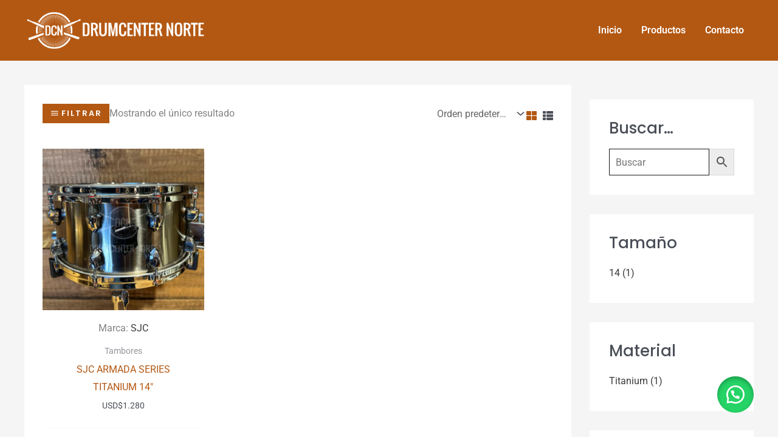

--- FILE ---
content_type: text/css
request_url: https://drumcenter.com.ar/wp-content/plugins/woocommerce-tm-extra-product-options/assets/css/spectrum.css?ver=2.0
body_size: 3911
content:
/***
Spectrum Colorpicker v2.0
https://github.com/seballot/spectrum
Author: Brian Grinstead
License: MIT
***/

/* stylelint-disable no-descending-specificity */

/* Don't allow text selection */
.epo.sp-container,
.sp-replacer.epo,
.epo .sp-preview,
.sp-dragger,
.sp-slider,
.sp-alpha,
.sp-clear,
.sp-alpha-handle,
.epo.sp-container.sp-dragging .sp-input,
.epo.sp-container button {
	-webkit-user-select: none;
	-moz-user-select: none;
	-ms-user-select: none;
	user-select: none;
	font: inherit;
}

.sp-original-input-container {
	position: relative;
	display: -webkit-inline-box;
	display: -ms-inline-flexbox;
	display: inline-flex;
}

.sp-original-input-container input {
	margin: 0 !important;
}

.sp-original-input-container .sp-add-on {
	width: 40px;
	border-top-right-radius: 0 !important;
	border-bottom-right-radius: 0 !important;
}

input.spectrum.with-add-on {
	border-top-left-radius: 0;
	border-bottom-left-radius: 0;
	border-left: 0;
}

.sp-original-input-container .sp-add-on .sp-colorize {
	height: 100%;
	width: 100%;
	border-radius: inherit;
}

.sp-colorize-container {
	background-image: url([data-uri]);
}

.epo.sp-container.sp-flat {
	position: relative;
}

/* Fix for * { box-sizing: border-box; } */
.epo.sp-container,
.epo.sp-container * {


	-webkit-box-sizing: content-box;


	box-sizing: content-box;
}

/* http://ansciath.tumblr.com/post/7347495869/css-aspect-ratio */
.epo .sp-top {
	position: relative;
	width: 100%;
	display: inline-block;
	margin-bottom: 10px;
}

.epo .sp-top-inner {
	position: absolute;
	top: 0;
	left: 0;
	bottom: 0;
	right: 0;
}

.epo .sp-color {
	position: absolute;
	top: 0;
	left: 0;
	bottom: 0;
	right: 20px !important;
}

.epo .sp-hue {
	position: absolute;
	top: 0;
	right: 0;
	bottom: 0;
	width: 12px;
	height: 100%;
	left: initial !important;
	background: -webkit-gradient(linear, left top, left bottom, from(#f00), color-stop(17%, #f00), color-stop(33%, #0f0), color-stop(50%, #0ff), color-stop(67%, #00f), color-stop(83%, #f0f), to(#f00));
	background: linear-gradient(to bottom, #f00 0%, #f00 17%, #0f0 33%, #0ff 50%, #00f 67%, #f0f 83%, #f00 100%);
}

.epo .sp-clear-enabled .sp-hue {
	top: 15%;
	height: 85%;
}

.epo .sp-fill {
	padding-top: 80%;
}

.epo .sp-sat,
.epo .sp-val {
	position: absolute;
	top: 0;
	left: 0;
	right: 0;
	bottom: 0;
}

.epo .sp-alpha-enabled .sp-top {
	margin-bottom: 28px !important;
}

.epo .sp-alpha-handle {
	position: absolute;
	top: -3px;
	cursor: pointer;
	height: 16px;
	border-radius: 50%;
	width: 16px;
	margin-right: 5px;
	left: -2px;
	right: 0;
	background: #f9f9f9;
	-webkit-box-shadow: 0 0 2px 0 #3a3a3a;
	box-shadow: 0 0 2px 0 #3a3a3a;
}

.epo .sp-alpha {
	display: none;
	position: absolute;
	bottom: -18px;
	right: 0;
	left: 0;
	height: 10px;
}

.epo.sp-alpha-enabled .sp-alpha {
	display: block;
}

.epo.sp-alpha-enabled .sp-picker-container .sp-top {
	margin-bottom: 26px;
}

.epo .sp-alpha-inner {
	border-radius: 4px;
}

.epo .sp-clear {
	display: none;
}

.epo .sp-clear.sp-clear-display {
	background-position: center;
}

.epo .sp-clear-enabled .sp-clear {
	display: block;
	position: absolute;
	top: 3px;
	right: 0;
	bottom: 0;
	cursor: pointer;
	left: initial;
	height: 12px;
	width: 12px;
}

.epo.sp-container.sp-input-disabled .sp-input-container {
	display: none;
}

.epo.sp-container.sp-buttons-disabled .sp-button-container {
	display: none;
}

.epo.sp-container.sp-palette-buttons-disabled .sp-palette-button-container {
	display: none;
}

.sp-palette-only .sp-picker-container {
	display: none;
}

.sp-palette-disabled .sp-palette-container {
	display: none;
}

.sp-initial-disabled .sp-initial {
	display: none;
}


/* Gradients for hue, saturation and value instead of images.
   Not pretty... but it works
*/
.epo .sp-sat {
	background-image: -webkit-gradient(linear, left top, right top, from(#fff), to(rgba(204, 154, 129, 0)));
	background-image: linear-gradient(to right, #fff, rgba(204, 154, 129, 0));

	filter: progid:DXImageTransform.Microsoft.gradient(GradientType=1, startColorstr="#FFFFFFFF", endColorstr="#00CC9A81");
}

.epo .sp-val {
	border-radius: 4px;
	background-image: -webkit-gradient(linear, left bottom, left top, from(#000), to(rgba(204, 154, 129, 0)));
	background-image: linear-gradient(to top, #000, rgba(204, 154, 129, 0));

	filter: progid:DXImageTransform.Microsoft.gradient(startColorstr="#00CC9A81", endColorstr="#FF000000");
}

/* IE filters do not support multiple color stops.
   Generate 6 divs, line them up, and do two color gradients for each.
   Yes, really.
 */
.epo .sp-1 {
	height: 17%;
	filter: progid:DXImageTransform.Microsoft.gradient(startColorstr="#ff0000", endColorstr="#ffff00");
}

.epo .sp-2 {
	height: 16%;
	filter: progid:DXImageTransform.Microsoft.gradient(startColorstr="#ffff00", endColorstr="#00ff00");
}

.epo .sp-3 {
	height: 17%;
	filter: progid:DXImageTransform.Microsoft.gradient(startColorstr="#00ff00", endColorstr="#00ffff");
}

.epo .sp-4 {
	height: 17%;
	filter: progid:DXImageTransform.Microsoft.gradient(startColorstr="#00ffff", endColorstr="#0000ff");
}

.epo .sp-5 {
	height: 16%;
	filter: progid:DXImageTransform.Microsoft.gradient(startColorstr="#0000ff", endColorstr="#ff00ff");
}

.epo .sp-6 {
	height: 17%;
	filter: progid:DXImageTransform.Microsoft.gradient(startColorstr="#ff00ff", endColorstr="#ff0000");
}

.sp-hidden {
	display: none !important;
}

/* Clearfix hack */
.epo .sp-cf::before,
.epo .sp-cf::after {
	content: "";
	display: table;
}

.epo .sp-cf::after {
	clear: both;
}

.epo .sp-cf {
	*zoom: 1;
}

/* Mobile devices, make hue slider bigger so it is easier to slide */
@media (max-width: 480px) {

	.epo .sp-color {
		right: 40%;
	}

	.epo .sp-hue {
		left: 63%;
	}

	.epo .sp-fill {
		padding-top: 60%;
	}
}

.epo .sp-dragger {
	border-radius: 5px;
	height: 10px;
	width: 10px;
	border: 1px solid #fff;
	cursor: pointer;
	position: absolute;
	top: 0;
	left: 0;
	margin-left: 3px;
	margin-top: 3px;
	-webkit-box-shadow: 0 0 2px 1px rgba(0, 0, 0, 0.2);
	box-shadow: 0 0 2px 1px rgba(0, 0, 0, 0.2);
	background: none;
}

.epo .sp-slider {
	position: absolute;
	top: 0;
	cursor: pointer;
	height: 16px;
	border-radius: 50%;
	width: 16px;
	left: -2px;
	background: #f9f9f9;
	-webkit-box-shadow: 0 0 2px 0 #3a3a3a;
	box-shadow: 0 0 2px 0 #3a3a3a;
	margin-top: 8px;
	right: auto;
	border: 0;
	opacity: 1;
}


/*
Theme authors:
Here are the basic themeable display options (colors, fonts, global widths)
*/


.epo.sp-container {
	position: absolute;
	top: 0;
	left: 0;

	/* https://github.com/seballot/spectrum/issues/40 */
	z-index: 9999994;
	overflow: hidden;
	display: -webkit-inline-box;
	display: -ms-inline-flexbox;
	display: inline-flex;
	border: 0;
	background-color: #fff;
	padding: 0;
	border-radius: 4px;
	color: #000;
	-webkit-box-shadow: 0 0 0 1px rgba(99, 114, 130, 0.16), 0 8px 16px rgba(27, 39, 51, 0.08);
	box-shadow: 0 0 0 1px rgba(99, 114, 130, 0.16), 0 8px 16px rgba(27, 39, 51, 0.08);
}

.epo.sp-container,
.epo.sp-container button,
.epo.sp-container input,
.sp-color,
.sp-hue,
.sp-clear {
	font-size: 12px;
	-webkit-box-sizing: border-box;
	box-sizing: border-box;
}

.epo .sp-color,
.epo .sp-hue,
.epo .sp-clear,
.epo .sp-val,
.epo .sp-sat {
	border-radius: 3px;
	border: 0;
}

.epo .sp-input-container {
	margin-top: -5px;
	float: none;
	width: auto;
}

.epo .sp-input-container.sp-cf,
.sp-initial.sp-thumb.sp-cf,
.sp-button-container.sp-cf {
	height: 25px;
}

.epo .sp-picker-container .sp-cf {
	margin-bottom: 10px;
}

.sp-palette-row-initial > span:first-child {
	cursor: pointer;
}

/* Input */
.epo.sp-initial-disabled .sp-input-container {
	width: 100%;
}

.epo .sp-input {
	padding: 0 5px !important;
	margin: 0;
	width: 100%;
	-webkit-box-shadow: none !important;
	box-shadow: none !important;
	height: 100% !important;
	background: transparent;
	color: #3a3a3a;
	border-radius: 2px !important;
	border: 1px solid #e0e0e0 !important;
	text-align: center;
	font-family: monospace;
	font-size: inherit !important;
}

.sp-input:focus {
	border: 1px solid rgb(255, 166, 0);
}

.sp-input.sp-validation-error {
	border: 1px solid #f00;
	background: #fdd;
}

.epo .sp-picker-container,
.sp-palette-container {
	position: relative;
	padding: 10px;
}

.epo .sp-picker-container {
	width: 200px;
	padding-bottom: 0;
	border: 0;
	float: none;
	margin: 0;
}

/* Palettes */
.sp-palette-container {
	border-right: solid 1px #ccc;
}

.sp-palette-only .sp-palette-container {
	border: 0;
}

.sp-palette .sp-thumb-el {
	display: block;
	position: relative;
	float: left;
	width: 16px;
	height: 16px;
	margin: 3px;
	border: none;
	border-radius: 3px;
	cursor: pointer;
}

.sp-palette .sp-thumb-el:hover,
.sp-palette .sp-thumb-el.sp-thumb-active {
	border-color: rgb(255, 166, 0);
}

.sp-thumb-el {
	position: relative;
}

/* Initial */
.epo .sp-initial {
	float: left;
	border: 0;
}

.sp-initial span {
	width: 30px;
	height: 25px;
	border: none;
	display: block;
	float: left;
	margin: 0;

}

.sp-initial .spe-thumb-el.sp-thumb-active {
	border-radius: 0 5px 5px 0;
}

.sp-initial .spe-thumb-el {
	border-radius: 5px 0 0 5px;
}

.sp-initial .sp-clear-display {
	background-position: center;
}

/* Buttons */
.sp-button-container {
	float: right;
}

.sp-palette-button-container {
	margin-top: 10px;
}

/* Replacer (the little preview div that shows up instead of the <input>) */
.sp-replacer.epo {
	position: relative;
	overflow: hidden;
	cursor: pointer;
	display: inline-block;
	border-radius: 3px;
	border: 1px solid #aaa;
	color: #666;
	-webkit-transition: border-color 0.3s;
	transition: border-color 0.3s;
	vertical-align: middle;
	width: 3.5rem;
	height: 2rem;
	margin: 0;
	padding: 3px;
	background: #fff;
	-webkit-box-shadow: none;
	box-shadow: none;
}

.sp-replacer.epo.sp-disabled {
	cursor: default;
	border-color: rgb(192, 192, 192);
	color: rgb(192, 192, 192);
}

.epo .sp-dd {
	position: absolute;
	font-size: 10px;
	right: 0;
	top: 0;
	bottom: 0;
	padding: 3px;
	line-height: calc(2rem - 5px); /* stylelint-disable-line */
	background-color: #fff;
	height: auto;
	float: none;
}

.epo .sp-preview {
	position: relative;
	width: 100%;
	height: 100%;
	float: left;
	z-index: 0;
	border: 0;
	margin: 0;
	padding: 0;
}

.epo .sp-preview-inner {
	-webkit-transition: background-color 0.2s;
	transition: background-color 0.2s;
}

.epo .sp-preview-inner.sp-clear-display {
	display: none;
}

/* Buttons: http://hellohappy.org/css3-buttons/ */
.epo.sp-container button {
	border-radius: 3px;
	border: none;
	background: transparent;
	line-height: 1;
	padding: 0 8px;
	height: 25px;
	text-transform: capitalize;
	text-align: center;
	vertical-align: middle;
	cursor: pointer;
	color: #606c72;
	font-weight: 700;
}

.epo.sp-container button.sp-choose {
	background-color: #3cab3b;
	color: #fff;
	margin-left: 5px;
}

.epo.sp-container button:hover {
	opacity: 0.8;
}

.epo.sp-container button.sp-palette-toggle {
	width: 100%;
	background-color: #f3f3f3;
	margin: 0;
}


.sp-palette span:hover,
.sp-palette span.sp-thumb-active {
	border-color: #000;
}

.epo .sp-preview,
.sp-alpha,
.sp-thumb-el {
	position: relative;
	background-image: url([data-uri]);
}

.epo .sp-preview-inner,
.sp-alpha-inner,
.sp-thumb-inner {
	display: block;
	position: absolute;
	top: 0;
	left: 0;
	bottom: 0;
	right: 0;
}

.sp-palette .sp-thumb-inner {
	border-radius: 3px;
	background-position: 50% 50%;
	background-repeat: no-repeat;
}

.sp-palette .sp-thumb-light.sp-thumb-active .sp-thumb-inner {
	background-image: url([data-uri]);
}

.sp-palette .sp-thumb-dark.sp-thumb-active .sp-thumb-inner {
	background-image: url([data-uri]);
}

.sp-clear-display {
	background-repeat: no-repeat;
	background-position: center;
	background-image: url([data-uri]);
}
